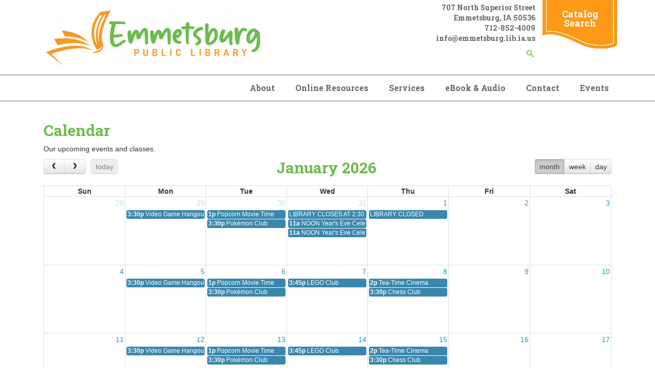

--- FILE ---
content_type: text/html; charset=UTF-8
request_url: https://www.emmetsburg.lib.ia.us/events
body_size: 20179
content:
<!DOCTYPE html>
<!--[if lt IE 7]><html class="no-js lt-ie9 lt-ie8 lt-ie7" lang="en"> <![endif]-->
<!--[if IE 7]><html class="no-js lt-ie9 lt-ie8" lang="en"> <![endif]-->
<!--[if IE 8]><html class="no-js lt-ie9" lang="en"> <![endif]-->
<!--[if gt IE 8]><!--> <html class="no-js" lang="en"> <!--<![endif]-->
<!-- the "no-js" class is for Modernizr. -->
<head>


<title>Events :: Emmetsburg Public Library</title>

<meta http-equiv="content-type" content="text/html; charset=UTF-8"/>
<meta name="generator" content="Concrete CMS"/>
<script type="text/javascript">
    var CCM_DISPATCHER_FILENAME = "/index.php";
    var CCM_CID = 11963;
    var CCM_EDIT_MODE = false;
    var CCM_ARRANGE_MODE = false;
    var CCM_IMAGE_PATH = "/updates/concrete-cms-9.2.6/concrete/images";
    var CCM_APPLICATION_URL = "https://www.emmetsburg.lib.ia.us";
    var CCM_REL = "";
    var CCM_ACTIVE_LOCALE = "en_US";
    var CCM_USER_REGISTERED = false;
</script>

<link href="https://www.emmetsburg.lib.ia.us/ccm/calendar/feed/98" rel="alternate" type="application/rss+xml">
<script type="text/javascript" src="/updates/concrete-cms-9.2.6/concrete/js/jquery.js?ccm_nocache=a13820c9cc43f565a9a4ed942c021d5fd6350113"></script>
<link href="/updates/concrete-cms-9.2.6/concrete/css/features/basics/frontend.css?ccm_nocache=a13820c9cc43f565a9a4ed942c021d5fd6350113" rel="stylesheet" type="text/css" media="all">
<link href="/updates/concrete-cms-9.2.6/concrete/css/features/imagery/frontend.css?ccm_nocache=a13820c9cc43f565a9a4ed942c021d5fd6350113" rel="stylesheet" type="text/css" media="all">
<link href="/updates/concrete-cms-9.2.6/concrete/css/features/search/frontend.css?ccm_nocache=a13820c9cc43f565a9a4ed942c021d5fd6350113" rel="stylesheet" type="text/css" media="all">
<link href="/packages/ronyd_search/blocks/search/templates/expanding_search_without_result/view.css?ccm_nocache=a13820c9cc43f565a9a4ed942c021d5fd6350113" rel="stylesheet" type="text/css" media="all">
<link href="/updates/concrete-cms-9.2.6/concrete/css/features/navigation/frontend.css?ccm_nocache=a13820c9cc43f565a9a4ed942c021d5fd6350113" rel="stylesheet" type="text/css" media="all">
<link href="/updates/concrete-cms-9.2.6/concrete/css/features/calendar/frontend.css?ccm_nocache=a13820c9cc43f565a9a4ed942c021d5fd6350113" rel="stylesheet" type="text/css" media="all">
 
    <meta http-equiv="X-UA-Compatible" content="IE=edge">
    <!-- Always force latest IE rendering engine (even in intranet) & Chrome Frame -->
    <meta name="viewport" content="width=device-width, initial-scale=1">
  <link rel="stylesheet" href="/application/themes/library_theme/webfonts/css/all.css" type="text/css"  />
  <link rel="stylesheet" href="/application/themes/library_theme/css/fontawesome.css" type="text/css"  />
  <link rel="stylesheet" href="/application/themes/library_theme/style.css" type="text/css"  />    
<link href="https://fonts.googleapis.com/css?family=Open+Sans|Roboto+Slab:400,700&display=swap" rel="stylesheet">

<!-- all our JS is at the bottom of the page, except for Modernizr. -->
<script src="//cdnjs.cloudflare.com/ajax/libs/modernizr/2.6.2/modernizr.min.js"></script>
<style>
	div#concrete-announcement-modal , .modal-backdrop.fade.show{display:none !important}
	.modal-backdrop.fade.show, div#concrete-announcement-modal {
    display: none !important;
}
a.ccm-panel-add-block-draggable-block-type p, a.ccm-panel-add-container-item p {
    font-size: 1.5rem;
    line-height: 1.25;
    margin-bottom: 7px;
}
body.modal-open {
    overflow: visible !important;
}
</style>
<link href="/application/files/cache/css/library_theme/main83.css?ts=1768843126" rel='stylesheet' type='text/css'>
</head>

<body id="events 11922" class="full" style="background:;">
<div class="ccm-page ccm-page-id-11963 page-type-page page-template-full">
  <header>
  <div id="header">
    <nav class="navibar">
      <div class="container">
        <div class="navbar-header">
          <div id="logo">
            

    <a href="https://www.emmetsburg.lib.ia.us/"><img src="https://www.emmetsburg.lib.ia.us/application/files/cache/thumbnails/ad28be57bb8619ac009a3a09b8a564a4.png" alt="" width="460" height="130" class="ccm-image-block img-fluid bID-23552"></a>

          </div>
        </div>
        <div class="top-header">
          <div class="header_address">
            

    <p>707 North Superior Street</p>

<p>Emmetsburg, IA 50536</p>

<p>712-852-4009</p>

<p>info@emmetsburg.lib.ia.us</p>



    

<div id="sb-search23597" class="sb-search without_res">
						
<form action="https://www.emmetsburg.lib.ia.us/search" method="get" class="ccm-search-block-form">
	
		<input name="search_paths[]" type="hidden" value="" />
		
	<input name="query" type="text" value="" placeholder="Enter your keyword here..." class="sb-search-input ccm-search-block-text" autocomplete="off" />
	
	<input name="submit" type="submit" value="" class="sb-search-submit ccm-search-block-submit" />
	<span class="sb-icon-search"></span>
    
</form>

</div>  

<script type="text/javascript">
	$(document).ready(function(){
		new UISearch( document.getElementById( 'sb-search23597' ) );
	});
</script>
           
          </div>
          <div class="header_cta">

    <p><a href="https://nilc.tlcdelivers.com/?config=0101" target="_blank">Catalog Search</a></p>

</div>        </div>
      </div>      
      <div class="clearfix"></div>
      <div id="main-navigation">
        <div class="container">
          

    <ul id="menu" class="nav navbar-nav"><li class="dropdown nav-item-11923"><a href="https://www.emmetsburg.lib.ia.us/about" target="_self" class="dropdown nav-item-11923">About</a><ul class="dropdown-menu"><li class="nav-item-11924"><a href="https://www.emmetsburg.lib.ia.us/about/annual-report" target="_self" class="nav-item-11924">Annual Report</a></li><li class="nav-item-11925"><a href="https://www.emmetsburg.lib.ia.us/about/library-board" target="_self" class="nav-item-11925">Library Board</a></li><li class="nav-item-11926"><a href="https://www.emmetsburg.lib.ia.us/about/library-director" target="_self" class="nav-item-11926">Library Director</a></li><li class="nav-item-18409"><a href="https://www.emmetsburg.lib.ia.us/about/library-board/board-minutes" target="_self" class="nav-item-18409">Board Minutes</a></li><li class="nav-item-11927"><a href="https://www.emmetsburg.lib.ia.us/about/library-policies" target="_self" class="nav-item-11927">Library Policies</a></li><li class="nav-item-11928"><a href="https://www.emmetsburg.lib.ia.us/about/meeting-rooms" target="_self" class="nav-item-11928">Meeting Rooms</a></li><li class="nav-item-11929"><a href="https://www.emmetsburg.lib.ia.us/about/mission-statement" target="_self" class="nav-item-11929">Mission Statement</a></li><li class="nav-item-19694"><a href="https://www.emmetsburg.lib.ia.us/about/download-our-mobile-app" target="_self" class="nav-item-19694">Download Our Mobile App</a></li><li class="nav-item-22676"><a href="https://www.emmetsburg.lib.ia.us/about/emmetsburg-public-library-long-range" target="_self" class="nav-item-22676">Emmetsburg Public Library Long Range</a></li></ul></li><li class="dropdown nav-item-11932"><a href="https://www.emmetsburg.lib.ia.us/online-resources" target="_self" class="dropdown nav-item-11932">Online Resources</a><ul class="dropdown-menu"><li class="nav-item-17640"><a href="https://www.emmetsburg.lib.ia.us/online-resources/transparent-language" target="_self" class="nav-item-17640">Language Learning</a></li><li class="nav-item-17641"><a href="https://www.emmetsburg.lib.ia.us/online-resources/food-and-travel" target="_self" class="nav-item-17641">Food and Travel</a></li><li class="nav-item-17646"><a href="https://www.emmetsburg.lib.ia.us/online-resources/newspaper-digital-archives" target="_self" class="nav-item-17646">Newspaper Digital Archives</a></li><li class="nav-item-17647"><a href="https://www.emmetsburg.lib.ia.us/online-resources/library-catalogs" target="_self" class="nav-item-17647">Library Catalogs</a></li><li class="nav-item-21071"><a href="https://online.salempress.com/toc.do?bookMetaId=HWAutism&activationcode=emmetsburgpl" target="_blank" class="nav-item-21071">Salem Press</a></li><li class="nav-item-17648"><a href="http://www.iowaheritage.org/" target="_blank" class="nav-item-17648">Iowa Heritage Digital Collections</a></li><li class="nav-item-20308"><a href="http://librarycatalog.iowalakes.edu/cgi-bin/koha/opac-main.pl" target="_blank" class="nav-item-20308">ILCC College Catalogue</a></li><li class="nav-item-17774"><a href="https://www.emmetsburg.lib.ia.us/online-resources/career-resources" target="_self" class="nav-item-17774">Career Resources</a></li><li class="nav-item-11933"><a href="https://www.emmetsburg.lib.ia.us/online-resources/egovt-resources" target="_self" class="nav-item-11933">eGovt Resources</a></li><li class="nav-item-24535"><a href="https://www.emmetsburg.lib.ia.us/online-resources/test-preparation" target="_self" class="nav-item-24535">Test Preparation</a></li></ul></li><li class="dropdown nav-item-11942"><a href="https://www.emmetsburg.lib.ia.us/services" target="_self" class="dropdown nav-item-11942">Services</a><ul class="dropdown-menu"><li class="nav-item-11943"><a href="https://www.emmetsburg.lib.ia.us/services/ask-librarian" target="_self" class="nav-item-11943">Ask a Librarian</a></li><li class="nav-item-11946"><a href="https://www.emmetsburg.lib.ia.us/services/faxing-service" target="_self" class="nav-item-11946">Faxing Service</a></li><li class="nav-item-17650"><a href="https://www.emmetsburg.lib.ia.us/services/outreach-services" target="_self" class="nav-item-17650">Outreach Services</a></li><li class="nav-item-11952"><a href="https://www.emmetsburg.lib.ia.us/services/interlibrary-loan" target="_self" class="nav-item-11952">Interlibrary Loan</a></li><li class="nav-item-11953"><a href="https://www.emmetsburg.lib.ia.us/services/library-card" target="_self" class="nav-item-11953">Library Card</a></li><li class="nav-item-11955"><a href="https://www.emmetsburg.lib.ia.us/services/proctoring-service" target="_self" class="nav-item-11955">Proctoring Service</a></li><li class="nav-item-17651"><a href="https://www.emmetsburg.lib.ia.us/services/cake-pans" target="_self" class="nav-item-17651">Cake Pans</a></li><li class="nav-item-17652"><a href="https://www.emmetsburg.lib.ia.us/services/lamination" target="_self" class="nav-item-17652">Lamination</a></li><li class="nav-item-11956"><a href="https://www.emmetsburg.lib.ia.us/services/programs" target="_self" class="nav-item-11956">Programs</a></li><li class="nav-item-11958"><a href="https://www.emmetsburg.lib.ia.us/services/use-computer" target="_self" class="nav-item-11958">Use a computer</a></li><li class="nav-item-19690"><a href="https://curbside.capiratech.com/?code=emmeiaus50536" target="_blank" class="nav-item-19690">Curbside Delivery</a></li></ul></li><li class="dropdown nav-item-11961"><a href="https://www.emmetsburg.lib.ia.us/ebook-audio" target="_self" class="dropdown nav-item-11961">eBook & Audio</a><ul class="dropdown-menu"><li class="nav-item-24561"><a href="https://www.emmetsburg.lib.ia.us/ebook-audio/bridges" target="_self" class="nav-item-24561">Bridges</a></li><li class="nav-item-24562"><a href="https://www.emmetsburg.lib.ia.us/ebook-audio/gale-virtual-reference-library" target="_self" class="nav-item-24562">Gale Virtual Reference Library</a></li><li class="nav-item-24563"><a href="https://www.emmetsburg.lib.ia.us/ebook-audio/tumble-book-library" target="_self" class="nav-item-24563">Tumble Book Library</a></li><li class="nav-item-24564"><a href="https://www.emmetsburg.lib.ia.us/ebook-audio/comicsplus" target="_self" class="nav-item-24564">ComicsPlus</a></li></ul></li><li class="nav-item-11962"><a href="https://www.emmetsburg.lib.ia.us/contact" target="_self" class="nav-item-11962">Contact</a></li><li class="nav-selected nav-path-selected nav-item-11963"><a href="https://www.emmetsburg.lib.ia.us/events" target="_self" class="nav-selected nav-path-selected nav-item-11963">Events</a></li></ul>
 
        </div>
      </div><!--/.nav-collapse -->
    </nav>   
  </div>
  <div id="mobile-nav"></div>
</header>
<div class="container">
    
        </div>

<div id="page-content">
	<div class="container">
		<div class="row">
			<div class="col-xs-12">
			    <article>
			        

<div class="container"><div class="row"><div class="col-sm-12">    <h1>Calendar</h1>

<p>Our upcoming events and classes.</p>

</div></div></div>

<div class="container"><div class="row"><div class="col-sm-12">        <div class="ccm-block-calendar-wrapper" data-calendar="9240"></div>

    <script>
        $(function() {
            $('div[data-calendar=9240]').fullCalendar({
                header: {
                    left: 'prev,next today',
                    center: 'title',
                    right: 'month,basicWeek,basicDay'
                },
                locale: "en",
                views: {
                    listDay: { buttonText: 'list day' },
                    listWeek: { buttonText: 'list week' },
                    listMonth: { buttonText: 'list month' },
                    listYear: { buttonText: 'list year' }
                },
                contentHeight: 'auto',

                                    defaultView: 'month',
                                                    navLinks: true,
                                
                events: 'https://www.emmetsburg.lib.ia.us/events/get_events/9240',
                nextDayThreshold: '00:00:00',
                eventDataTransform: function(event) {
                    if(event.allDay) {
                        event.end = moment(event.end).add(1, 'days')
                    }
                    return event;
                },

                eventRender: function(event, element) {
                                            element.attr('href', 'https://www.emmetsburg.lib.ia.us/ccm/calendar/view_event/9240/' + event.id).magnificPopup({
                            type: 'ajax',
                            callbacks: {
                                beforeOpen: function () {
                                    // just a hack that adds mfp-anim class to markup
                                    this.st.mainClass = 'mfp-zoom';
                                }
                            },
                            closeBtnInside: true,
                            closeOnContentClick: true,
                            midClick: true // allow opening popup on middle mouse click. Always set it to true if you don't provide alternative source.
                        });
                                    }
            });
        });
    </script>

</div></div></div>			    </article> <!-- close 1st article -->			
			</div>
		</div>
	</div>
</div>


<div class="clearfix"></div>
    <footer>
    <div id="footer">
        <div class="container">
            <div class="row">
                <div class="col-sm-3">
                    <div class="fcol">
                        

    <p>&nbsp;<span style="font-size:18px;"><strong>Library Hours:</strong></span></p>

<table border="1" cellpadding="1" cellspacing="1" style="width:100%;">
	<tbody>
		<tr>
			<td>Sunday</td>
			<td>Closed</td>
		</tr>
		<tr>
			<td>Monday</td>
			<td>8:00 a.m.-5:30 p.m.</td>
		</tr>
		<tr>
			<td>Tuesday</td>
			<td>8:00 a.m.-8:00 p.m.</td>
		</tr>
		<tr>
			<td>Wednesday</td>
			<td>8:00 a.m.-5:30 p.m.</td>
		</tr>
		<tr>
			<td>Thursday</td>
			<td>8:00 a.m.-8:00 p.m.</td>
		</tr>
		<tr>
			<td>Friday</td>
			<td>8:00 a.m.-5:30 p.m.</td>
		</tr>
		<tr>
			<td>Saturday</td>
			<td>9:30 a.m.-2:30 p.m.</td>
		</tr>
	</tbody>
</table>

 
                    </div>
                </div>
                <div class="col-sm-3">
                    <div class="fcol">
                         
                    </div>
                </div>
                <div class="col-sm-3">
                    <div class="fcol">
                         
                    </div>
                </div>
                <div class="col-sm-3">
                    <div class="fcol text-right">
                          
	        	<a href=/login>*</a>            
			</div>
                </div>
            </div>
            <div class="row">    
                <div class="col-xs-12">  
                    <div class="footer-bottom">
                        

    <p>This resource is supported by the Institute of Museum and Library Services under the provisions of the Library Services and Technology Act as administered by State Library of Iowa.</p>

   
                                                <p class="footer-copyright">Copyright 2026 <a href="/">Emmetsburg Public Library</a></p><!-- /.copyright --> 
                    </div>
                </div>          
            </div>
        </div>
    </div>  
    <!-- <div id="elevator_item" style="display: block;"> 
        <a id="elevator" onclick="return false;" title="Back To Top"></a> 
    </div> -->
    </footer> <!-- close footer -->


</div><!-- c57 pagewrapper class -->
<!-- this is where we put our custom functions -->
<script src="/application/themes/library_theme/js/bootstrap.min.js"></script>
<script src="/application/themes/library_theme/js/slicknav.js"></script><!-- 
<script src="/application/themes/library_theme/js/backtotop.js"></script> -->
<script src="/application/themes/library_theme/js/match-height.js"></script>
<script src="/application/themes/library_theme/js/theme.js"></script>
<script>
	jQuery(document).ready(function ($) {
		if ( $('div').hasClass('lr_box') ) {
			$('.lr_description').matchHeight();
		}
	});
</script>
<style>
.ccm-block-page-list-title a {
    font-weight: normal !important;
}
.breadcrumb {
    padding: 15px 8px;
    margin-bottom: 20px;
    list-style: none;
    background-color: transparent;
    border-radius: 4px;
}
.breadcrumb>li+li:before {
    padding: 0 5px;
    color: #ccc;
    content: "\00bb";
}
</style>
<!-- Matomo -->
<script type="text/javascript">
  var _paq = window._paq || [];
  /* tracker methods like "setCustomDimension" should be called before "trackPageView" */
  _paq.push(['trackPageView']);
  _paq.push(['enableLinkTracking']);
  (function() {
    var u="https://silo.matomo.cloud/";
    _paq.push(['setTrackerUrl', u+'matomo.php']);
    _paq.push(['setSiteId', '173']);
    var d=document, g=d.createElement('script'), s=d.getElementsByTagName('script')[0];
    g.type='text/javascript'; g.async=true; g.defer=true; g.src='//cdn.matomo.cloud/silo.matomo.cloud/matomo.js'; s.parentNode.insertBefore(g,s);
  })();
</script>
<noscript>
  <img src="https://silo.matomo.cloud/matomo.php?idsite=173&rec=1" style="border:0" alt="" />
</noscript>
<!-- End Matomo Code --><script type="text/javascript" src="/updates/concrete-cms-9.2.6/concrete/js/features/imagery/frontend.js?ccm_nocache=a13820c9cc43f565a9a4ed942c021d5fd6350113"></script>
<script type="text/javascript" src="/packages/ronyd_search/blocks/search/templates/expanding_search_without_result/js/uisearch.js?ccm_nocache=a13820c9cc43f565a9a4ed942c021d5fd6350113"></script>
<script type="text/javascript" src="/packages/ronyd_search/blocks/search/templates/expanding_search_without_result/js/classie.js?ccm_nocache=a13820c9cc43f565a9a4ed942c021d5fd6350113"></script>
<script type="text/javascript" src="/packages/ronyd_search/blocks/search/templates/expanding_search_without_result/js/modernizr.custom.js?ccm_nocache=a13820c9cc43f565a9a4ed942c021d5fd6350113"></script>
<script type="text/javascript" src="/updates/concrete-cms-9.2.6/concrete/js/features/navigation/frontend.js?ccm_nocache=a13820c9cc43f565a9a4ed942c021d5fd6350113"></script>
<script type="text/javascript" src="/updates/concrete-cms-9.2.6/concrete/js/moment.js?ccm_nocache=a13820c9cc43f565a9a4ed942c021d5fd6350113"></script>
<script type="text/javascript" src="/updates/concrete-cms-9.2.6/concrete/js/features/calendar/frontend.js?ccm_nocache=a13820c9cc43f565a9a4ed942c021d5fd6350113"></script>

</body>
</html>


--- FILE ---
content_type: text/css
request_url: https://www.emmetsburg.lib.ia.us/application/files/cache/css/library_theme/main83.css?ts=1768843126
body_size: 1269
content:
@import "/application/themes/library_theme/css/build/bootstrap/bootstrap.min.css";#menu{float:right}.dropdown-menu ul{left:100%;position:absolute;top:0;visibility:hidden;margin-top:-1px}.dropdown-menu li:hover ul{visibility:visible}.dropdown:hover .dropdown-menu{display:block}.nav-tabs .dropdown-menu,.nav-pills .dropdown-menu,.navbar .dropdown-menu{margin-top:0}.navbar .dropdown-menu ul:before{border-bottom:7px solid transparent;border-left:none;border-right:7px solid rgba(0,0,0,0.2);border-top:7px solid transparent;left:-7px;top:10px}.navbar .dropdown-menu ul:after{border-top:6px solid transparent;border-left:none;border-right:6px solid #fff;border-bottom:6px solid transparent;left:10px;top:11px;left:-6px}.slicknav_menu{display:none}.navbar .nav>li>.dropdown-menu:before,.navbar .nav>li>.dropdown-menu:after{display:none}.dropdown-menu{border-radius:0;border:none}@media (min-width:767px){.nav>li{float:left}}@media (max-width:767px){.js #menu{display:none}.js .slicknav_menu{display:block}.dropdown-menu{position:relative;float:none}.dropdown-menu ul{position:relative;visibility:visible;left:0}}.slicknav_btn{position:relative;display:block;vertical-align:middle;float:right;padding:.438em .625em .438em .625em;line-height:1.125em;cursor:pointer}.slicknav_menu .slicknav_menutxt{display:block;line-height:1.188em;float:left}.slicknav_menu .slicknav_icon{float:left;margin:.188em 0 0 .438em}.slicknav_menu .slicknav_no-text{margin:0}.slicknav_menu .slicknav_icon-bar{display:block;width:1.125em;height:0.125em;-webkit-border-radius:1px;-moz-border-radius:1px;border-radius:1px;-webkit-box-shadow:0 1px 0 rgba(0,0,0,0.25);-moz-box-shadow:0 1px 0 rgba(0,0,0,0.25);box-shadow:0 1px 0 rgba(0,0,0,0.25)}.slicknav_btn .slicknav_icon-bar+.slicknav_icon-bar{margin-top:0.188em}.slicknav_nav{clear:both}.slicknav_nav ul,.slicknav_nav li{display:block}.slicknav_nav .slicknav_arrow{font-size:0.8em;margin:0 0 0 .4em;float:right}.slicknav_nav .slicknav_item{display:block;cursor:pointer}.slicknav_nav a{display:block}.slicknav_nav .slicknav_item a{display:inline}.slicknav_menu:before,.slicknav_menu:after{content:" ";display:table}.slicknav_menu:after{clear:both}.slicknav_menu{*zoom:1}.slicknav_menu{font-size:16px}.slicknav_btn{margin:5px 5px 6px;text-decoration:none;text-shadow:0 1px 1px rgba(255,255,255,0.75);-webkit-border-radius:4px;-moz-border-radius:4px;border-radius:4px;background-color:#222222}.slicknav_menu .slicknav_menutxt{color:#FFF;font-weight:bold;text-shadow:0 1px 3px #000}.slicknav_menu .slicknav_icon-bar{background-color:#f5f5f5}.slicknav_menu{background:#4c4c4c;padding:5px}.slicknav_nav{color:#fff;margin:0;padding:0;font-size:0.875em}.slicknav_nav,.slicknav_nav ul{list-style:none;overflow:hidden}.slicknav_nav ul{padding:0;margin:0 0 0 20px}.slicknav_nav .slicknav_item{padding:5px 10px;margin:2px 5px}.slicknav_nav a{padding:5px 10px;margin:2px 5px;text-decoration:none;color:#fff}.slicknav_nav .slicknav_item a{padding:0;margin:0}.slicknav_nav .slicknav_item:hover{-webkit-border-radius:6px;-moz-border-radius:6px;border-radius:6px;background:#ccc;color:#fff}.slicknav_nav a:hover{-webkit-border-radius:6px;-moz-border-radius:6px;border-radius:6px;background:#ccc;color:#222}.slicknav_nav .slicknav_txtnode{margin-left:15px}.slicknav_nav>li>ul>li>a>a{color:#333}a{color:#0b99c1}a:hover{color:#0b99c1}h1{font-size:30px}h1,h2,h3,h4{margin:0 0 10px;font-family:"Roboto Slab",serif;font-weight:bold}h1{color:#6ebb4f}h2{color:#6ebb4f}h3{color:#6ebb4f}#logo a{color:#6ebb4f}.btn-default,.btn-default:hover,.header_cta{background-color:#fe9917}.sb-icon-search,.sb-search-open .sb-icon-search{color:#72bb45 !important}.ccm-block-calendar-event-list-event-date,.ccm-block-calendar-event-list-event-date span:first-child{border-color:#b1ccdd}.ccm-block-calendar-event-list-event-date span:first-child{background-color:#b1ccdd}.ccm-block-calendar-event-list-event-date{color:#72bb45}#footer{background-color:#387ea8}